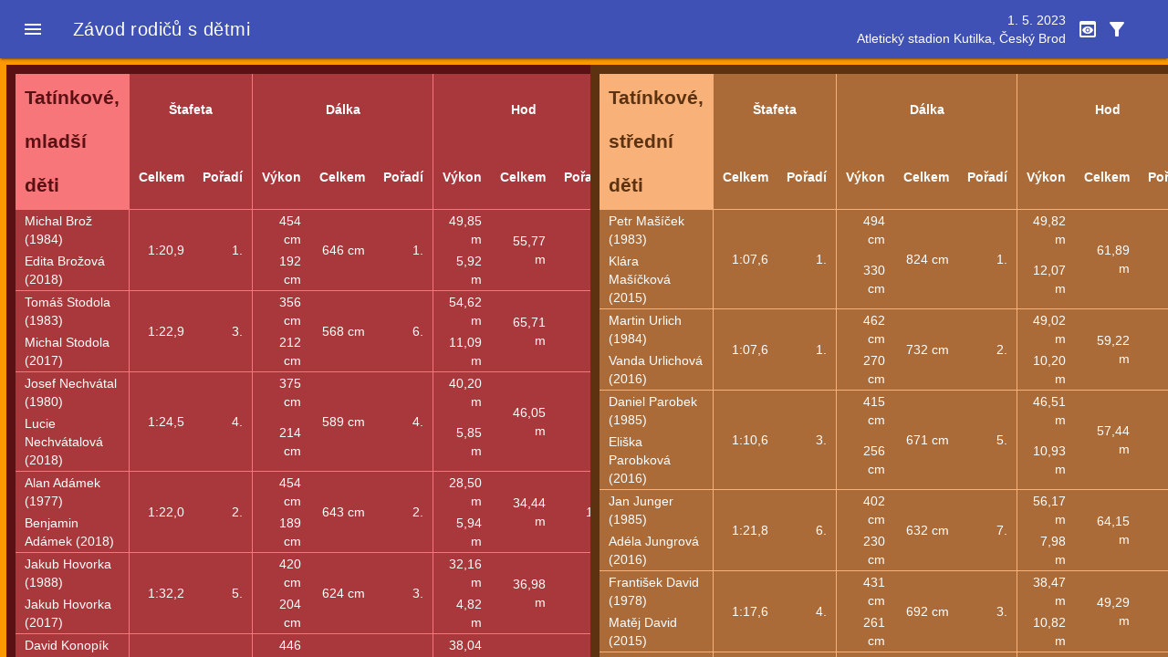

--- FILE ---
content_type: text/html;charset=UTF-8
request_url: https://atletika.vbrode.cz/index.xhtml;jsessionid=esMw0tRyTMiORnWDx6iVnGBQtO8y58u5cUp2cz-C.vm23760?competition=Rodice_s_detmi_2023&ticket=Tat%C3%ADnkov%C3%A9&filter=
body_size: 66343
content:
<?xml version="1.0" encoding="UTF-8"?>
<!DOCTYPE html>
<html xmlns="http://www.w3.org/1999/xhtml"><head id="j_idt9"><link type="text/css" rel="stylesheet" href="/jakarta.faces.resource/theme.css.xhtml;jsessionid=MRQeU5IvWzJqj3ljLkmnYTfw3aa_MCZoL_Zj7ovl.7dd1a9f4b115?ln=primefaces-saga&amp;v=14.0.0" /><link type="text/css" rel="stylesheet" href="/jakarta.faces.resource/primeicons/primeicons.css.xhtml;jsessionid=MRQeU5IvWzJqj3ljLkmnYTfw3aa_MCZoL_Zj7ovl.7dd1a9f4b115?ln=primefaces&amp;v=14.0.0" /><link rel="stylesheet" href="/jakarta.faces.resource/css/style.css.xhtml;jsessionid=MRQeU5IvWzJqj3ljLkmnYTfw3aa_MCZoL_Zj7ovl.7dd1a9f4b115" /><script src="/jakarta.faces.resource/faces.js.xhtml;jsessionid=MRQeU5IvWzJqj3ljLkmnYTfw3aa_MCZoL_Zj7ovl.7dd1a9f4b115?ln=jakarta.faces"></script><script src="/jakarta.faces.resource/jquery/jquery.js.xhtml;jsessionid=MRQeU5IvWzJqj3ljLkmnYTfw3aa_MCZoL_Zj7ovl.7dd1a9f4b115?ln=primefaces&amp;v=14.0.0"></script><script src="/jakarta.faces.resource/jquery/jquery-plugins.js.xhtml;jsessionid=MRQeU5IvWzJqj3ljLkmnYTfw3aa_MCZoL_Zj7ovl.7dd1a9f4b115?ln=primefaces&amp;v=14.0.0"></script><script src="/jakarta.faces.resource/core.js.xhtml;jsessionid=MRQeU5IvWzJqj3ljLkmnYTfw3aa_MCZoL_Zj7ovl.7dd1a9f4b115?ln=primefaces&amp;v=14.0.0"></script><script src="/jakarta.faces.resource/validation/validation.js.xhtml;jsessionid=MRQeU5IvWzJqj3ljLkmnYTfw3aa_MCZoL_Zj7ovl.7dd1a9f4b115?ln=primefaces&amp;v=14.0.0"></script><script src="/jakarta.faces.resource/locales/locale-en.js.xhtml;jsessionid=MRQeU5IvWzJqj3ljLkmnYTfw3aa_MCZoL_Zj7ovl.7dd1a9f4b115?ln=primefaces&amp;v=14.0.0"></script><script type="text/javascript">if(window.PrimeFaces){PrimeFaces.settings.locale='en_US';PrimeFaces.settings.viewId='/index.xhtml';PrimeFaces.settings.contextPath='';PrimeFaces.settings.cookiesSecure=false;PrimeFaces.settings.cookiesSameSite='Strict';PrimeFaces.settings.validateEmptyFields=true;PrimeFaces.settings.considerEmptyStringNull=false;}</script>
	<title>
		Závod rodičů s dětmi
	
	</title>

	<link rel="stylesheet" href="https://fonts.googleapis.com/icon?family=Material+Icons" />
	<link rel="stylesheet" href="https://code.getmdl.io/1.3.0/material.indigo-light_blue.min.css" />
	<script defer="defer" src="https://code.getmdl.io/1.3.0/material.min.js"></script>

	<!--&lt;h:outputStylesheet name="bootstrap/css/bootstrap.min.css"/&gt;--></head><body>
<form id="form" name="form" method="post" action="/index.xhtml;jsessionid=MRQeU5IvWzJqj3ljLkmnYTfw3aa_MCZoL_Zj7ovl.7dd1a9f4b115" enctype="application/x-www-form-urlencoded">
<input type="hidden" name="form" value="form" />

		<div class="mdl-layout mdl-js-layout mdl-layout--fixed-header">
				<header class="mdl-layout__header">
					<div class="mdl-layout__header-row">
						<!-- Title -->
						<span class="mdl-layout-title">
	<div id="form:j_idt18" class="breadcrumb">Závod rodičů s dětmi


	</div>
					</span>
						<!-- Add spacer, to align navigation to the right -->
						<div class="mdl-layout-spacer"></div>
						<div class="info">
							<div>1. 5. 2023
							</div>
							<div>Atletický stadion Kutilka, Český Brod</div>
						</div>
						<span>  </span>
						<span id="menu-preview" class="mdl-button mdl-js-button mdl-button--icon">
							<i class="material-icons">preview</i>
						</span>
						<span id="menu-filter" class="mdl-button mdl-js-button mdl-button--icon">
							<i class="material-icons">filter_alt</i>
						</span>
						<ul class="mdl-menu mdl-menu--bottom-right mdl-js-menu mdl-js-ripple-effect" for="menu-preview">
							<li class="mdl-menu__item">
	<span id="form:j_idt113" class="link"><a href="/presentation.xhtml;jsessionid=MRQeU5IvWzJqj3ljLkmnYTfw3aa_MCZoL_Zj7ovl.7dd1a9f4b115?competition=Rodice_s_detmi_2023&amp;ticket=Tat%C3%ADnkov%C3%A9&amp;columns=1&amp;filter=" title="">Prezentace - 1 sloupec</a>
	</span>
							</li>
							<li class="mdl-menu__item">
	<span id="form:j_idt139" class="link"><a href="/presentation.xhtml;jsessionid=MRQeU5IvWzJqj3ljLkmnYTfw3aa_MCZoL_Zj7ovl.7dd1a9f4b115?competition=Rodice_s_detmi_2023&amp;ticket=Tat%C3%ADnkov%C3%A9&amp;columns=2&amp;filter=" title="">Prezentace - 2 sloupce</a>
	</span>
							</li>
							<li class="mdl-menu__item">
	<span id="form:j_idt167" class="link"><a href="/presentation.xhtml;jsessionid=MRQeU5IvWzJqj3ljLkmnYTfw3aa_MCZoL_Zj7ovl.7dd1a9f4b115?competition=Rodice_s_detmi_2023&amp;ticket=Tat%C3%ADnkov%C3%A9&amp;columns=3&amp;filter=" title="">Prezentace - 3 sloupce</a>
	</span>
							</li>
							<li class="mdl-menu__item">
	<span id="form:j_idt192" class="link"><a href="/presentation.xhtml;jsessionid=MRQeU5IvWzJqj3ljLkmnYTfw3aa_MCZoL_Zj7ovl.7dd1a9f4b115?competition=Rodice_s_detmi_2023&amp;ticket=Tat%C3%ADnkov%C3%A9&amp;columns=4&amp;filter=" title="">Prezentace - 4 sloupce</a>
	</span>
							</li>
							<li class="mdl-menu__item">
	<span id="form:j_idt217" class="link"><a href="/presentation.xhtml;jsessionid=MRQeU5IvWzJqj3ljLkmnYTfw3aa_MCZoL_Zj7ovl.7dd1a9f4b115?competition=Rodice_s_detmi_2023&amp;ticket=Tat%C3%ADnkov%C3%A9&amp;columns=4&amp;zoom=100&amp;top5=0&amp;order=1_3_5_7_2_4_6_8_9_11_13_15_10_12_14_16&amp;filter=" title="">Prezentace - 4 sloupce, reorder</a>
	</span>
							</li>
							<li class="mdl-menu__item">
	<span id="form:j_idt242" class="link"><a href="/presentation.xhtml;jsessionid=MRQeU5IvWzJqj3ljLkmnYTfw3aa_MCZoL_Zj7ovl.7dd1a9f4b115?competition=Rodice_s_detmi_2023&amp;ticket=Tat%C3%ADnkov%C3%A9&amp;columns=4&amp;zoom=65&amp;filter=" title="">Prezentace - 4 sloupce, 65%</a>
	</span>
							</li>
							<li class="mdl-menu__item">
	<span id="form:j_idt268" class="link"><a href="/presentation.xhtml;jsessionid=MRQeU5IvWzJqj3ljLkmnYTfw3aa_MCZoL_Zj7ovl.7dd1a9f4b115?competition=Rodice_s_detmi_2023&amp;ticket=Tat%C3%ADnkov%C3%A9&amp;columns=4&amp;zoom=65&amp;top6=40&amp;filter=" title="">Prezentace - 4 sloupce, 65%, top6 -40px</a>
	</span>
							</li>
							<li class="mdl-menu__item">
	<span id="form:j_idt293" class="link"><a href="/presentation.xhtml;jsessionid=MRQeU5IvWzJqj3ljLkmnYTfw3aa_MCZoL_Zj7ovl.7dd1a9f4b115?competition=Rodice_s_detmi_2023&amp;ticket=Tat%C3%ADnkov%C3%A9&amp;columns=4&amp;zoom=60&amp;filter=" title="">Prezentace - 4 sloupce, 60%</a>
	</span>
							</li>
							<li class="mdl-menu__item">
	<span id="form:j_idt319" class="link"><a href="/presentation.xhtml;jsessionid=MRQeU5IvWzJqj3ljLkmnYTfw3aa_MCZoL_Zj7ovl.7dd1a9f4b115?competition=Rodice_s_detmi_2023&amp;ticket=Tat%C3%ADnkov%C3%A9&amp;columns=4&amp;zoom=50&amp;filter=" title="">Prezentace - 4 sloupce, 50%</a>
	</span>
							</li>
							<li class="mdl-menu__item">
	<span id="form:j_idt344" class="link"><a href="/presentation.xhtml;jsessionid=MRQeU5IvWzJqj3ljLkmnYTfw3aa_MCZoL_Zj7ovl.7dd1a9f4b115?competition=Rodice_s_detmi_2023&amp;ticket=Tat%C3%ADnkov%C3%A9&amp;columns=4&amp;zoom=45&amp;filter=" title="">Prezentace - 4 sloupce, 45%</a>
	</span>
							</li>
							<li class="mdl-menu__item">
	<span id="form:j_idt369" class="link"><a href="/presentation.xhtml;jsessionid=MRQeU5IvWzJqj3ljLkmnYTfw3aa_MCZoL_Zj7ovl.7dd1a9f4b115?competition=Rodice_s_detmi_2023&amp;ticket=Tat%C3%ADnkov%C3%A9&amp;columns=3&amp;top4=120&amp;top7=170&amp;filter=" title="">Prezentace - KPD (3 sloupce, posun)</a>
	</span>
							</li>
						</ul>
						<ul class="mdl-menu mdl-menu--bottom-right mdl-js-menu mdl-js-ripple-effect" for="menu-filter">
						</ul>
					</div>
				</header>
				<div class="mdl-layout__drawer">
					<span class="mdl-layout-title">Závody</span>
					<nav class="mdl-navigation">
	<span id="form:j_idt423:0:j_idt424" class="link"><a href="/index.xhtml;jsessionid=MRQeU5IvWzJqj3ljLkmnYTfw3aa_MCZoL_Zj7ovl.7dd1a9f4b115?competition=Pripravka_kpd2_2025&amp;filter=&amp;ticket=Tat%C3%ADnkov%C3%A9" class="mdl-navigation__link " title="25. 5. 2025">2. kolo KPD přípravek (2025)</a>
	</span>
	<span id="form:j_idt423:1:j_idt424" class="link"><a href="/index.xhtml;jsessionid=MRQeU5IvWzJqj3ljLkmnYTfw3aa_MCZoL_Zj7ovl.7dd1a9f4b115?competition=Rodice_s_detmi_2025&amp;filter=&amp;ticket=Tat%C3%ADnkov%C3%A9" class="mdl-navigation__link withTickets" title="1. 5. 2025">Závod rodičů s dětmi (2025)</a>
	</span><span class="ticketLinks"> \ 
	<span id="form:j_idt423:1:j_idt450:0:j_idt451" class="link"><a href="/index.xhtml;jsessionid=MRQeU5IvWzJqj3ljLkmnYTfw3aa_MCZoL_Zj7ovl.7dd1a9f4b115?competition=Rodice_s_detmi_2025&amp;ticket=Maminky&amp;filter=" class="ticketLink" title="">Maminky</a>
	</span> \ 
	<span id="form:j_idt423:1:j_idt450:1:j_idt451" class="link"><a href="/index.xhtml;jsessionid=MRQeU5IvWzJqj3ljLkmnYTfw3aa_MCZoL_Zj7ovl.7dd1a9f4b115?competition=Rodice_s_detmi_2025&amp;ticket=Tat%C3%ADnkov%C3%A9&amp;filter=" class="ticketLink" title="">Tatínkové</a>
	</span> \ </span>
	<span id="form:j_idt423:2:j_idt424" class="link"><a href="/index.xhtml;jsessionid=MRQeU5IvWzJqj3ljLkmnYTfw3aa_MCZoL_Zj7ovl.7dd1a9f4b115?competition=Oddilovy_zavod_2025_03_28&amp;filter=&amp;ticket=Tat%C3%ADnkov%C3%A9" class="mdl-navigation__link withTickets" title="28. 3. 2025">Oddílový závod (2025)</a>
	</span><span class="ticketLinks"> \ 
	<span id="form:j_idt423:2:j_idt450:0:j_idt451" class="link"><a href="/index.xhtml;jsessionid=MRQeU5IvWzJqj3ljLkmnYTfw3aa_MCZoL_Zj7ovl.7dd1a9f4b115?competition=Oddilovy_zavod_2025_03_28&amp;ticket=pripravka&amp;filter=" class="ticketLink" title="">pripravka</a>
	</span> \ 
	<span id="form:j_idt423:2:j_idt450:1:j_idt451" class="link"><a href="/index.xhtml;jsessionid=MRQeU5IvWzJqj3ljLkmnYTfw3aa_MCZoL_Zj7ovl.7dd1a9f4b115?competition=Oddilovy_zavod_2025_03_28&amp;ticket=pro+radost&amp;filter=" class="ticketLink" title="">pro radost</a>
	</span> \ </span>
	<span id="form:j_idt423:3:j_idt424" class="link"><a href="/index.xhtml;jsessionid=MRQeU5IvWzJqj3ljLkmnYTfw3aa_MCZoL_Zj7ovl.7dd1a9f4b115?competition=Vanocni_online_zavod_2024&amp;filter=&amp;ticket=Tat%C3%ADnkov%C3%A9" class="mdl-navigation__link " title="23. 12. 2024">Vánoční online běh (2024)</a>
	</span>
	<span id="form:j_idt423:4:j_idt424" class="link"><a href="/index.xhtml;jsessionid=MRQeU5IvWzJqj3ljLkmnYTfw3aa_MCZoL_Zj7ovl.7dd1a9f4b115?competition=Pripravka_trojboj_a_stafeta_2024_11_17&amp;filter=&amp;ticket=Tat%C3%ADnkov%C3%A9" class="mdl-navigation__link withTickets" title="17. 11. 2024">Atletický trojboj (2024)</a>
	</span><span class="ticketLinks"> \ 
	<span id="form:j_idt423:4:j_idt450:0:j_idt451" class="link"><a href="/index.xhtml;jsessionid=MRQeU5IvWzJqj3ljLkmnYTfw3aa_MCZoL_Zj7ovl.7dd1a9f4b115?competition=Pripravka_trojboj_a_stafeta_2024_11_17&amp;ticket=mlad%C5%A1%C3%AD&amp;filter=" class="ticketLink" title="">mladší</a>
	</span> \ 
	<span id="form:j_idt423:4:j_idt450:1:j_idt451" class="link"><a href="/index.xhtml;jsessionid=MRQeU5IvWzJqj3ljLkmnYTfw3aa_MCZoL_Zj7ovl.7dd1a9f4b115?competition=Pripravka_trojboj_a_stafeta_2024_11_17&amp;ticket=star%C5%A1%C3%AD&amp;filter=" class="ticketLink" title="">starší</a>
	</span> \ 
	<span id="form:j_idt423:4:j_idt450:2:j_idt451" class="link"><a href="/index.xhtml;jsessionid=MRQeU5IvWzJqj3ljLkmnYTfw3aa_MCZoL_Zj7ovl.7dd1a9f4b115?competition=Pripravka_trojboj_a_stafeta_2024_11_17&amp;ticket=mini&amp;filter=" class="ticketLink" title="">mini</a>
	</span> \ </span>
	<span id="form:j_idt423:5:j_idt424" class="link"><a href="/index.xhtml;jsessionid=MRQeU5IvWzJqj3ljLkmnYTfw3aa_MCZoL_Zj7ovl.7dd1a9f4b115?competition=Pripravka_kpd4_2024&amp;filter=&amp;ticket=Tat%C3%ADnkov%C3%A9" class="mdl-navigation__link " title="8. 9. 2024">4. kolo KPD přípravek (2024)</a>
	</span>
	<span id="form:j_idt423:6:j_idt424" class="link"><a href="/index.xhtml;jsessionid=MRQeU5IvWzJqj3ljLkmnYTfw3aa_MCZoL_Zj7ovl.7dd1a9f4b115?competition=Pripravka_kpd1_2024&amp;filter=&amp;ticket=Tat%C3%ADnkov%C3%A9" class="mdl-navigation__link " title="12. 5. 2024">1. kolo KPD přípravek (2024)</a>
	</span>
	<span id="form:j_idt423:7:j_idt424" class="link"><a href="/index.xhtml;jsessionid=MRQeU5IvWzJqj3ljLkmnYTfw3aa_MCZoL_Zj7ovl.7dd1a9f4b115?competition=Rodice_s_detmi_2024&amp;filter=&amp;ticket=Tat%C3%ADnkov%C3%A9" class="mdl-navigation__link withTickets" title="1. 5. 2024">Závod rodičů s dětmi (2024)</a>
	</span><span class="ticketLinks"> \ 
	<span id="form:j_idt423:7:j_idt450:0:j_idt451" class="link"><a href="/index.xhtml;jsessionid=MRQeU5IvWzJqj3ljLkmnYTfw3aa_MCZoL_Zj7ovl.7dd1a9f4b115?competition=Rodice_s_detmi_2024&amp;ticket=Maminky&amp;filter=" class="ticketLink" title="">Maminky</a>
	</span> \ 
	<span id="form:j_idt423:7:j_idt450:1:j_idt451" class="link"><a href="/index.xhtml;jsessionid=MRQeU5IvWzJqj3ljLkmnYTfw3aa_MCZoL_Zj7ovl.7dd1a9f4b115?competition=Rodice_s_detmi_2024&amp;ticket=Tat%C3%ADnkov%C3%A9&amp;filter=" class="ticketLink" title="">Tatínkové</a>
	</span> \ </span>
	<span id="form:j_idt423:8:j_idt424" class="link"><a href="/index.xhtml;jsessionid=MRQeU5IvWzJqj3ljLkmnYTfw3aa_MCZoL_Zj7ovl.7dd1a9f4b115?competition=Pripravka_trojboj_a_beh_2024_04_14&amp;filter=&amp;ticket=Tat%C3%ADnkov%C3%A9" class="mdl-navigation__link " title="14. 4. 2024">Atletický trojboj a 400/800 m (2024)</a>
	</span>
	<span id="form:j_idt423:9:j_idt424" class="link"><a href="/index.xhtml;jsessionid=MRQeU5IvWzJqj3ljLkmnYTfw3aa_MCZoL_Zj7ovl.7dd1a9f4b115?competition=Oddilovy_zavod_2024_03_23&amp;filter=&amp;ticket=Tat%C3%ADnkov%C3%A9" class="mdl-navigation__link withTickets" title="23. 3. 2024">Oddílový závod (2024)</a>
	</span><span class="ticketLinks"> \ 
	<span id="form:j_idt423:9:j_idt450:0:j_idt451" class="link"><a href="/index.xhtml;jsessionid=MRQeU5IvWzJqj3ljLkmnYTfw3aa_MCZoL_Zj7ovl.7dd1a9f4b115?competition=Oddilovy_zavod_2024_03_23&amp;ticket=ml.+%C5%BEactvo&amp;filter=" class="ticketLink" title="">ml. žactvo</a>
	</span> \ 
	<span id="form:j_idt423:9:j_idt450:1:j_idt451" class="link"><a href="/index.xhtml;jsessionid=MRQeU5IvWzJqj3ljLkmnYTfw3aa_MCZoL_Zj7ovl.7dd1a9f4b115?competition=Oddilovy_zavod_2024_03_23&amp;ticket=pripravka&amp;filter=" class="ticketLink" title="">pripravka</a>
	</span> \ 
	<span id="form:j_idt423:9:j_idt450:2:j_idt451" class="link"><a href="/index.xhtml;jsessionid=MRQeU5IvWzJqj3ljLkmnYTfw3aa_MCZoL_Zj7ovl.7dd1a9f4b115?competition=Oddilovy_zavod_2024_03_23&amp;ticket=pro+radost&amp;filter=" class="ticketLink" title="">pro radost</a>
	</span> \ </span>
	<span id="form:j_idt423:10:j_idt424" class="link"><a href="/index.xhtml;jsessionid=MRQeU5IvWzJqj3ljLkmnYTfw3aa_MCZoL_Zj7ovl.7dd1a9f4b115?competition=Vanocni_online_zavod_2023&amp;filter=&amp;ticket=Tat%C3%ADnkov%C3%A9" class="mdl-navigation__link " title="23. 12. 2023">Vánoční online běh (2023)</a>
	</span>
	<span id="form:j_idt423:11:j_idt424" class="link"><a href="/index.xhtml;jsessionid=MRQeU5IvWzJqj3ljLkmnYTfw3aa_MCZoL_Zj7ovl.7dd1a9f4b115?competition=Pripravka_trojboj_a_stafeta_2023_11_17&amp;filter=&amp;ticket=Tat%C3%ADnkov%C3%A9" class="mdl-navigation__link withTickets" title="17. 11. 2023">Atletický trojboj (2023)</a>
	</span><span class="ticketLinks"> \ 
	<span id="form:j_idt423:11:j_idt450:0:j_idt451" class="link"><a href="/index.xhtml;jsessionid=MRQeU5IvWzJqj3ljLkmnYTfw3aa_MCZoL_Zj7ovl.7dd1a9f4b115?competition=Pripravka_trojboj_a_stafeta_2023_11_17&amp;ticket=mlad%C5%A1%C3%AD&amp;filter=" class="ticketLink" title="">mladší</a>
	</span> \ 
	<span id="form:j_idt423:11:j_idt450:1:j_idt451" class="link"><a href="/index.xhtml;jsessionid=MRQeU5IvWzJqj3ljLkmnYTfw3aa_MCZoL_Zj7ovl.7dd1a9f4b115?competition=Pripravka_trojboj_a_stafeta_2023_11_17&amp;ticket=star%C5%A1%C3%AD&amp;filter=" class="ticketLink" title="">starší</a>
	</span> \ 
	<span id="form:j_idt423:11:j_idt450:2:j_idt451" class="link"><a href="/index.xhtml;jsessionid=MRQeU5IvWzJqj3ljLkmnYTfw3aa_MCZoL_Zj7ovl.7dd1a9f4b115?competition=Pripravka_trojboj_a_stafeta_2023_11_17&amp;ticket=mini&amp;filter=" class="ticketLink" title="">mini</a>
	</span> \ </span>
	<span id="form:j_idt423:12:j_idt424" class="link"><a href="/index.xhtml;jsessionid=MRQeU5IvWzJqj3ljLkmnYTfw3aa_MCZoL_Zj7ovl.7dd1a9f4b115?competition=Pripravka_kpd1_2023&amp;filter=&amp;ticket=Tat%C3%ADnkov%C3%A9" class="mdl-navigation__link " title="14. 5. 2023">1. kolo KPD přípravek (2023)</a>
	</span>
	<span id="form:j_idt423:13:j_idt424" class="link"><a href="/index.xhtml;jsessionid=MRQeU5IvWzJqj3ljLkmnYTfw3aa_MCZoL_Zj7ovl.7dd1a9f4b115?competition=Rodice_s_detmi_2023&amp;filter=&amp;ticket=Tat%C3%ADnkov%C3%A9" class="mdl-navigation__link withTickets" title="1. 5. 2023">Závod rodičů s dětmi (2023)</a>
	</span><span class="ticketLinks"> \ 
	<span id="form:j_idt423:13:j_idt450:0:j_idt451" class="link"><a href="/index.xhtml;jsessionid=MRQeU5IvWzJqj3ljLkmnYTfw3aa_MCZoL_Zj7ovl.7dd1a9f4b115?competition=Rodice_s_detmi_2023&amp;ticket=Maminky&amp;filter=" class="ticketLink" title="">Maminky</a>
	</span> \ 
	<span id="form:j_idt423:13:j_idt450:1:j_idt451" class="link"><a href="/index.xhtml;jsessionid=MRQeU5IvWzJqj3ljLkmnYTfw3aa_MCZoL_Zj7ovl.7dd1a9f4b115?competition=Rodice_s_detmi_2023&amp;ticket=Tat%C3%ADnkov%C3%A9&amp;filter=" class="ticketLink" title="">Tatínkové</a>
	</span> \ </span>
	<span id="form:j_idt423:14:j_idt424" class="link"><a href="/index.xhtml;jsessionid=MRQeU5IvWzJqj3ljLkmnYTfw3aa_MCZoL_Zj7ovl.7dd1a9f4b115?competition=Pripravka_oddilovy_trojboj_2023_04_16&amp;filter=&amp;ticket=Tat%C3%ADnkov%C3%A9" class="mdl-navigation__link " title="16. 4. 2023">Oddílový trojboj přípravek (2023)</a>
	</span>
	<span id="form:j_idt423:15:j_idt424" class="link"><a href="/index.xhtml;jsessionid=MRQeU5IvWzJqj3ljLkmnYTfw3aa_MCZoL_Zj7ovl.7dd1a9f4b115?competition=Pripravka_trojboj_a_stafeta_2022_11_17&amp;filter=&amp;ticket=Tat%C3%ADnkov%C3%A9" class="mdl-navigation__link withTickets" title="17. 11. 2022">Atletický trojboj (2022)</a>
	</span><span class="ticketLinks"> \ 
	<span id="form:j_idt423:15:j_idt450:0:j_idt451" class="link"><a href="/index.xhtml;jsessionid=MRQeU5IvWzJqj3ljLkmnYTfw3aa_MCZoL_Zj7ovl.7dd1a9f4b115?competition=Pripravka_trojboj_a_stafeta_2022_11_17&amp;ticket=mlad%C5%A1%C3%AD&amp;filter=" class="ticketLink" title="">mladší</a>
	</span> \ 
	<span id="form:j_idt423:15:j_idt450:1:j_idt451" class="link"><a href="/index.xhtml;jsessionid=MRQeU5IvWzJqj3ljLkmnYTfw3aa_MCZoL_Zj7ovl.7dd1a9f4b115?competition=Pripravka_trojboj_a_stafeta_2022_11_17&amp;ticket=star%C5%A1%C3%AD&amp;filter=" class="ticketLink" title="">starší</a>
	</span> \ </span>
	<span id="form:j_idt423:16:j_idt424" class="link"><a href="/index.xhtml;jsessionid=MRQeU5IvWzJqj3ljLkmnYTfw3aa_MCZoL_Zj7ovl.7dd1a9f4b115?competition=Pripravka_kpd4_2022&amp;filter=&amp;ticket=Tat%C3%ADnkov%C3%A9" class="mdl-navigation__link " title="10. 9. 2022">4. kolo KPD přípravek (2022)</a>
	</span>
	<span id="form:j_idt423:17:j_idt424" class="link"><a href="/index.xhtml;jsessionid=MRQeU5IvWzJqj3ljLkmnYTfw3aa_MCZoL_Zj7ovl.7dd1a9f4b115?competition=Rodice_s_detmi_2022&amp;filter=&amp;ticket=Tat%C3%ADnkov%C3%A9" class="mdl-navigation__link withTickets" title="1. 5. 2022">Závod rodičů s dětmi (2022)</a>
	</span><span class="ticketLinks"> \ 
	<span id="form:j_idt423:17:j_idt450:0:j_idt451" class="link"><a href="/index.xhtml;jsessionid=MRQeU5IvWzJqj3ljLkmnYTfw3aa_MCZoL_Zj7ovl.7dd1a9f4b115?competition=Rodice_s_detmi_2022&amp;ticket=Maminky&amp;filter=" class="ticketLink" title="">Maminky</a>
	</span> \ 
	<span id="form:j_idt423:17:j_idt450:1:j_idt451" class="link"><a href="/index.xhtml;jsessionid=MRQeU5IvWzJqj3ljLkmnYTfw3aa_MCZoL_Zj7ovl.7dd1a9f4b115?competition=Rodice_s_detmi_2022&amp;ticket=Tat%C3%ADnkov%C3%A9&amp;filter=" class="ticketLink" title="">Tatínkové</a>
	</span> \ </span>
	<span id="form:j_idt423:18:j_idt424" class="link"><a href="/index.xhtml;jsessionid=MRQeU5IvWzJqj3ljLkmnYTfw3aa_MCZoL_Zj7ovl.7dd1a9f4b115?competition=Pripravka_trojboj_a_beh_2022_04_03&amp;filter=&amp;ticket=Tat%C3%ADnkov%C3%A9" class="mdl-navigation__link withTickets" title="3. 4. 2022">Atletický trojboj a 400/800 m (2022)</a>
	</span><span class="ticketLinks"> \ 
	<span id="form:j_idt423:18:j_idt450:0:j_idt451" class="link"><a href="/index.xhtml;jsessionid=MRQeU5IvWzJqj3ljLkmnYTfw3aa_MCZoL_Zj7ovl.7dd1a9f4b115?competition=Pripravka_trojboj_a_beh_2022_04_03&amp;ticket=mlad%C5%A1%C3%AD&amp;filter=" class="ticketLink" title="">mladší</a>
	</span> \ 
	<span id="form:j_idt423:18:j_idt450:1:j_idt451" class="link"><a href="/index.xhtml;jsessionid=MRQeU5IvWzJqj3ljLkmnYTfw3aa_MCZoL_Zj7ovl.7dd1a9f4b115?competition=Pripravka_trojboj_a_beh_2022_04_03&amp;ticket=star%C5%A1%C3%AD&amp;filter=" class="ticketLink" title="">starší</a>
	</span> \ </span>
	<span id="form:j_idt423:19:j_idt424" class="link"><a href="/index.xhtml;jsessionid=MRQeU5IvWzJqj3ljLkmnYTfw3aa_MCZoL_Zj7ovl.7dd1a9f4b115?competition=Vanocni_online_zavod_2021&amp;filter=&amp;ticket=Tat%C3%ADnkov%C3%A9" class="mdl-navigation__link " title="23. 12. 2021">Vánoční online běh (2021)</a>
	</span>
	<span id="form:j_idt423:20:j_idt424" class="link"><a href="/index.xhtml;jsessionid=MRQeU5IvWzJqj3ljLkmnYTfw3aa_MCZoL_Zj7ovl.7dd1a9f4b115?competition=Pripravka_trojboj_2021_11_17&amp;filter=&amp;ticket=Tat%C3%ADnkov%C3%A9" class="mdl-navigation__link withTickets" title="17. 11. 2021">Atletický trojboj (2021)</a>
	</span><span class="ticketLinks"> \ 
	<span id="form:j_idt423:20:j_idt450:0:j_idt451" class="link"><a href="/index.xhtml;jsessionid=MRQeU5IvWzJqj3ljLkmnYTfw3aa_MCZoL_Zj7ovl.7dd1a9f4b115?competition=Pripravka_trojboj_2021_11_17&amp;ticket=mlad%C5%A1%C3%AD&amp;filter=" class="ticketLink" title="">mladší</a>
	</span> \ 
	<span id="form:j_idt423:20:j_idt450:1:j_idt451" class="link"><a href="/index.xhtml;jsessionid=MRQeU5IvWzJqj3ljLkmnYTfw3aa_MCZoL_Zj7ovl.7dd1a9f4b115?competition=Pripravka_trojboj_2021_11_17&amp;ticket=star%C5%A1%C3%AD&amp;filter=" class="ticketLink" title="">starší</a>
	</span> \ </span>
	<span id="form:j_idt423:21:j_idt424" class="link"><a href="/index.xhtml;jsessionid=MRQeU5IvWzJqj3ljLkmnYTfw3aa_MCZoL_Zj7ovl.7dd1a9f4b115?competition=Rodice_s_detmi_2021&amp;filter=&amp;ticket=Tat%C3%ADnkov%C3%A9" class="mdl-navigation__link withTickets" title="27. 6. 2021">Závod rodičů s dětmi (2021)</a>
	</span><span class="ticketLinks"> \ 
	<span id="form:j_idt423:21:j_idt450:0:j_idt451" class="link"><a href="/index.xhtml;jsessionid=MRQeU5IvWzJqj3ljLkmnYTfw3aa_MCZoL_Zj7ovl.7dd1a9f4b115?competition=Rodice_s_detmi_2021&amp;ticket=Maminky&amp;filter=" class="ticketLink" title="">Maminky</a>
	</span> \ 
	<span id="form:j_idt423:21:j_idt450:1:j_idt451" class="link"><a href="/index.xhtml;jsessionid=MRQeU5IvWzJqj3ljLkmnYTfw3aa_MCZoL_Zj7ovl.7dd1a9f4b115?competition=Rodice_s_detmi_2021&amp;ticket=Tat%C3%ADnkov%C3%A9&amp;filter=" class="ticketLink" title="">Tatínkové</a>
	</span> \ </span>
	<span id="form:j_idt423:22:j_idt424" class="link"><a href="/index.xhtml;jsessionid=MRQeU5IvWzJqj3ljLkmnYTfw3aa_MCZoL_Zj7ovl.7dd1a9f4b115?competition=Pripravka_kpd2_2021&amp;filter=&amp;ticket=Tat%C3%ADnkov%C3%A9" class="mdl-navigation__link " title="20. 6. 2021">2. kolo KPD přípravek (2021)</a>
	</span>
	<span id="form:j_idt423:23:j_idt424" class="link"><a href="/index.xhtml;jsessionid=MRQeU5IvWzJqj3ljLkmnYTfw3aa_MCZoL_Zj7ovl.7dd1a9f4b115?competition=Rodice_s_detmi_2020&amp;filter=&amp;ticket=Tat%C3%ADnkov%C3%A9" class="mdl-navigation__link withTickets" title="10. 10. 2020">Závod rodičů s dětmi (2020)</a>
	</span><span class="ticketLinks"> \ 
	<span id="form:j_idt423:23:j_idt450:0:j_idt451" class="link"><a href="/index.xhtml;jsessionid=MRQeU5IvWzJqj3ljLkmnYTfw3aa_MCZoL_Zj7ovl.7dd1a9f4b115?competition=Rodice_s_detmi_2020&amp;ticket=Maminky&amp;filter=" class="ticketLink" title="">Maminky</a>
	</span> \ 
	<span id="form:j_idt423:23:j_idt450:1:j_idt451" class="link"><a href="/index.xhtml;jsessionid=MRQeU5IvWzJqj3ljLkmnYTfw3aa_MCZoL_Zj7ovl.7dd1a9f4b115?competition=Rodice_s_detmi_2020&amp;ticket=Tat%C3%ADnkov%C3%A9&amp;filter=" class="ticketLink" title="">Tatínkové</a>
	</span> \ </span>
	<span id="form:j_idt423:24:j_idt424" class="link"><a href="/index.xhtml;jsessionid=MRQeU5IvWzJqj3ljLkmnYTfw3aa_MCZoL_Zj7ovl.7dd1a9f4b115?competition=Pripravka_kpd1_2020&amp;filter=&amp;ticket=Tat%C3%ADnkov%C3%A9" class="mdl-navigation__link " title="19. 6. 2020">1. kolo KPD přípravek (2020)</a>
	</span>
	<span id="form:j_idt423:25:j_idt424" class="link"><a href="/index.xhtml;jsessionid=MRQeU5IvWzJqj3ljLkmnYTfw3aa_MCZoL_Zj7ovl.7dd1a9f4b115?competition=Pripravka_ctyrboj_2019_11_17&amp;filter=&amp;ticket=Tat%C3%ADnkov%C3%A9" class="mdl-navigation__link withTickets" title="17. 11. 2019">Atletický troj/čtyřboj (2019)</a>
	</span><span class="ticketLinks"> \ 
	<span id="form:j_idt423:25:j_idt450:0:j_idt451" class="link"><a href="/index.xhtml;jsessionid=MRQeU5IvWzJqj3ljLkmnYTfw3aa_MCZoL_Zj7ovl.7dd1a9f4b115?competition=Pripravka_ctyrboj_2019_11_17&amp;ticket=mlad%C5%A1%C3%AD&amp;filter=" class="ticketLink" title="">mladší</a>
	</span> \ 
	<span id="form:j_idt423:25:j_idt450:1:j_idt451" class="link"><a href="/index.xhtml;jsessionid=MRQeU5IvWzJqj3ljLkmnYTfw3aa_MCZoL_Zj7ovl.7dd1a9f4b115?competition=Pripravka_ctyrboj_2019_11_17&amp;ticket=star%C5%A1%C3%AD&amp;filter=" class="ticketLink" title="">starší</a>
	</span> \ </span>
	<span id="form:j_idt423:26:j_idt424" class="link"><a href="/index.xhtml;jsessionid=MRQeU5IvWzJqj3ljLkmnYTfw3aa_MCZoL_Zj7ovl.7dd1a9f4b115?competition=Rodice_s_detmi_2019&amp;filter=&amp;ticket=Tat%C3%ADnkov%C3%A9" class="mdl-navigation__link " title="5. 10. 2019">Závod rodičů s dětmi (2019)</a>
	</span>
	<span id="form:j_idt423:27:j_idt424" class="link"><a href="/index.xhtml;jsessionid=MRQeU5IvWzJqj3ljLkmnYTfw3aa_MCZoL_Zj7ovl.7dd1a9f4b115?competition=Pentathlon_Brody_2019&amp;filter=&amp;ticket=Tat%C3%ADnkov%C3%A9" class="mdl-navigation__link " title="12. 9. 2019">Pentathlon (Brody sportují) (2019)</a>
	</span>
	<span id="form:j_idt423:28:j_idt424" class="link"><a href="/index.xhtml;jsessionid=MRQeU5IvWzJqj3ljLkmnYTfw3aa_MCZoL_Zj7ovl.7dd1a9f4b115?competition=Pripravka_ctyrboj_2018_11_18&amp;filter=&amp;ticket=Tat%C3%ADnkov%C3%A9" class="mdl-navigation__link withTickets" title="18. 11. 2018">Atletický čtyřboj (2018)</a>
	</span><span class="ticketLinks"> \ 
	<span id="form:j_idt423:28:j_idt450:0:j_idt451" class="link"><a href="/index.xhtml;jsessionid=MRQeU5IvWzJqj3ljLkmnYTfw3aa_MCZoL_Zj7ovl.7dd1a9f4b115?competition=Pripravka_ctyrboj_2018_11_18&amp;ticket=mlad%C5%A1%C3%AD&amp;filter=" class="ticketLink" title="">mladší</a>
	</span> \ 
	<span id="form:j_idt423:28:j_idt450:1:j_idt451" class="link"><a href="/index.xhtml;jsessionid=MRQeU5IvWzJqj3ljLkmnYTfw3aa_MCZoL_Zj7ovl.7dd1a9f4b115?competition=Pripravka_ctyrboj_2018_11_18&amp;ticket=star%C5%A1%C3%AD&amp;filter=" class="ticketLink" title="">starší</a>
	</span> \ </span>
	<span id="form:j_idt423:29:j_idt424" class="link"><a href="/index.xhtml;jsessionid=MRQeU5IvWzJqj3ljLkmnYTfw3aa_MCZoL_Zj7ovl.7dd1a9f4b115?competition=Rodice_s_detmi_2018&amp;filter=&amp;ticket=Tat%C3%ADnkov%C3%A9" class="mdl-navigation__link " title="1. 5. 2018">Závod rodičů s dětmi (2018)</a>
	</span>
	<span id="form:j_idt423:30:j_idt424" class="link"><a href="/index.xhtml;jsessionid=MRQeU5IvWzJqj3ljLkmnYTfw3aa_MCZoL_Zj7ovl.7dd1a9f4b115?competition=Pripravka_ctyrboj_2017_11_17&amp;filter=&amp;ticket=Tat%C3%ADnkov%C3%A9" class="mdl-navigation__link " title="17. 11. 2017">Atletický čtyřboj (2017)</a>
	</span>
	<span id="form:j_idt423:31:j_idt424" class="link"><a href="/index.xhtml;jsessionid=MRQeU5IvWzJqj3ljLkmnYTfw3aa_MCZoL_Zj7ovl.7dd1a9f4b115?competition=Pripravka_2017_05_28&amp;filter=&amp;ticket=Tat%C3%ADnkov%C3%A9" class="mdl-navigation__link " title="28. 5. 2017">Závod atletických přípravek (2017)</a>
	</span>
	<span id="form:j_idt423:32:j_idt424" class="link"><a href="/index.xhtml;jsessionid=MRQeU5IvWzJqj3ljLkmnYTfw3aa_MCZoL_Zj7ovl.7dd1a9f4b115?competition=Rodice_s_detmi_2017&amp;filter=&amp;ticket=Tat%C3%ADnkov%C3%A9" class="mdl-navigation__link " title="1. 5. 2017">Závod rodičů s dětmi (2017)</a>
	</span>
					</nav>
				</div>
			<main class="mdl-layout__content" id="layoutContent">
				<div class="page-content">
	<div class="preview-page"><span id="form:categoryTables">
			<div class="root"><div style="clear: both"></div>
					<div class="outerBox outerBox_2 ">
							<div>
	<!-- Dependencies - javascripts and css -->
	<!--&lt;h:outputStylesheet name=""/&gt;-->
	<!-- //Dependencies - javascripts and css -->

	<div id="form:j_idt485:0:j_idt491" class="category-box">

		<table class="category category-0">
			<thead>
			<tr>
				<th class="title" rowspan="2">
					<h2>
	<span id="form:j_idt485:0:j_idt491:j_idt495" class="link"><a href="/competitionCategory.xhtml;jsessionid=MRQeU5IvWzJqj3ljLkmnYTfw3aa_MCZoL_Zj7ovl.7dd1a9f4b115?competition=Rodice_s_detmi_2023&amp;category=Tat%C3%ADnkov%C3%A9%2C+mlad%C5%A1%C3%AD+d%C4%9Bti&amp;ticket=Tat%C3%ADnkov%C3%A9&amp;filter=" title="">Tatínkové, mladší děti</a>
	</span>
					</h2>
				</th>

					<th class="discipline-name discipline-0 left-border" colspan="2">Štafeta
					</th>

					<th class="discipline-name discipline-1 left-border" colspan="3">Dálka
					</th>

					<th class="discipline-name discipline-2 left-border" colspan="3">Hod
					</th>
					<th class="sum left-border" rowspan="2">Součet<br />celkem</th>
					<th class="order" rowspan="2">Celkové<br />pořadí</th>
			</tr>
			<tr>
						<th class="discipline-0 left-border">Celkem</th>
						<th class="discipline-0 ">Pořadí</th>
						<th class="discipline-1 left-border">Výkon</th>
						<th class="discipline-1 ">Celkem</th>
						<th class="discipline-1 ">Pořadí</th>
						<th class="discipline-2 left-border">Výkon</th>
						<th class="discipline-2 ">Celkem</th>
						<th class="discipline-2 ">Pořadí</th>
			</tr>
			</thead>
			<tbody>
					<tr class="member-row first">
						<td class="name">
							Michal Brož (1984)
						</td>
									<td class="discipline-0 left-border" rowspan="2">1:20,9</td>
									<td class="discipline-0 " rowspan="2">1.</td>
								<td class="discipline-1 left-border">454 cm</td>
									<td class="discipline-1 " rowspan="2">646 cm</td>
									<td class="discipline-1 " rowspan="2">1.</td>
								<td class="discipline-2 left-border">49,85 m</td>
									<td class="discipline-2 " rowspan="2">55,77 m</td>
									<td class="discipline-2 " rowspan="2">2.</td>

						<!-- Sum and order -->
							<td class="sum left-border" rowspan="2">4</td>
							<td class="order" rowspan="2">1.</td>
					</tr>
					<tr class="member-row ">
						<td class="name">
							Edita Brožová (2018)
						</td>
								<td class="discipline-1 left-border">192 cm</td>
								<td class="discipline-2 left-border">5,92 m</td>

						<!-- Sum and order -->
					</tr>
					<tr class="member-row first">
						<td class="name">
							Tomáš Stodola (1983)
						</td>
									<td class="discipline-0 left-border" rowspan="2">1:22,9</td>
									<td class="discipline-0 " rowspan="2">3.</td>
								<td class="discipline-1 left-border">356 cm</td>
									<td class="discipline-1 " rowspan="2">568 cm</td>
									<td class="discipline-1 " rowspan="2">6.</td>
								<td class="discipline-2 left-border">54,62 m</td>
									<td class="discipline-2 " rowspan="2">65,71 m</td>
									<td class="discipline-2 " rowspan="2">1.</td>

						<!-- Sum and order -->
							<td class="sum left-border" rowspan="2">10</td>
							<td class="order" rowspan="2">2.</td>
					</tr>
					<tr class="member-row ">
						<td class="name">
							Michal Stodola (2017)
						</td>
								<td class="discipline-1 left-border">212 cm</td>
								<td class="discipline-2 left-border">11,09 m</td>

						<!-- Sum and order -->
					</tr>
					<tr class="member-row first">
						<td class="name">
							Josef Nechvátal (1980)
						</td>
									<td class="discipline-0 left-border" rowspan="2">1:24,5</td>
									<td class="discipline-0 " rowspan="2">4.</td>
								<td class="discipline-1 left-border">375 cm</td>
									<td class="discipline-1 " rowspan="2">589 cm</td>
									<td class="discipline-1 " rowspan="2">4.</td>
								<td class="discipline-2 left-border">40,20 m</td>
									<td class="discipline-2 " rowspan="2">46,05 m</td>
									<td class="discipline-2 " rowspan="2">5.</td>

						<!-- Sum and order -->
							<td class="sum left-border" rowspan="2">13</td>
							<td class="order" rowspan="2">3.</td>
					</tr>
					<tr class="member-row ">
						<td class="name">
							Lucie Nechvátalová (2018)
						</td>
								<td class="discipline-1 left-border">214 cm</td>
								<td class="discipline-2 left-border">5,85 m</td>

						<!-- Sum and order -->
					</tr>
					<tr class="member-row first">
						<td class="name">
							Alan Adámek (1977)
						</td>
									<td class="discipline-0 left-border" rowspan="2">1:22,0</td>
									<td class="discipline-0 " rowspan="2">2.</td>
								<td class="discipline-1 left-border">454 cm</td>
									<td class="discipline-1 " rowspan="2">643 cm</td>
									<td class="discipline-1 " rowspan="2">2.</td>
								<td class="discipline-2 left-border">28,50 m</td>
									<td class="discipline-2 " rowspan="2">34,44 m</td>
									<td class="discipline-2 " rowspan="2">11.</td>

						<!-- Sum and order -->
							<td class="sum left-border" rowspan="2">15</td>
							<td class="order" rowspan="2">4.</td>
					</tr>
					<tr class="member-row ">
						<td class="name">
							Benjamin Adámek (2018)
						</td>
								<td class="discipline-1 left-border">189 cm</td>
								<td class="discipline-2 left-border">5,94 m</td>

						<!-- Sum and order -->
					</tr>
					<tr class="member-row first">
						<td class="name">
							Jakub Hovorka (1988)
						</td>
									<td class="discipline-0 left-border" rowspan="2">1:32,2</td>
									<td class="discipline-0 " rowspan="2">5.</td>
								<td class="discipline-1 left-border">420 cm</td>
									<td class="discipline-1 " rowspan="2">624 cm</td>
									<td class="discipline-1 " rowspan="2">3.</td>
								<td class="discipline-2 left-border">32,16 m</td>
									<td class="discipline-2 " rowspan="2">36,98 m</td>
									<td class="discipline-2 " rowspan="2">9.</td>

						<!-- Sum and order -->
							<td class="sum left-border" rowspan="2">17</td>
							<td class="order" rowspan="2">5.</td>
					</tr>
					<tr class="member-row ">
						<td class="name">
							Jakub Hovorka (2017)
						</td>
								<td class="discipline-1 left-border">204 cm</td>
								<td class="discipline-2 left-border">4,82 m</td>

						<!-- Sum and order -->
					</tr>
					<tr class="member-row first">
						<td class="name">
							David Konopík (1981)
						</td>
									<td class="discipline-0 left-border" rowspan="2">1:34,3</td>
									<td class="discipline-0 " rowspan="2">6.</td>
								<td class="discipline-1 left-border">446 cm</td>
									<td class="discipline-1 " rowspan="2">587 cm</td>
									<td class="discipline-1 " rowspan="2">5.</td>
								<td class="discipline-2 left-border">38,04 m</td>
									<td class="discipline-2 " rowspan="2">41,97 m</td>
									<td class="discipline-2 " rowspan="2">7.</td>

						<!-- Sum and order -->
							<td class="sum left-border" rowspan="2">18</td>
							<td class="order" rowspan="2">6.</td>
					</tr>
					<tr class="member-row ">
						<td class="name">
							Filip Konopík (2018)
						</td>
								<td class="discipline-1 left-border">141 cm</td>
								<td class="discipline-2 left-border">3,93 m</td>

						<!-- Sum and order -->
					</tr>
					<tr class="member-row first">
						<td class="name">
							Tomáš Klepáček (1986)
						</td>
									<td class="discipline-0 left-border" rowspan="2">1:37,1</td>
									<td class="discipline-0 " rowspan="2">7.</td>
								<td class="discipline-1 left-border">369 cm</td>
									<td class="discipline-1 " rowspan="2">550 cm</td>
									<td class="discipline-1 " rowspan="2">8.</td>
								<td class="discipline-2 left-border">43,15 m</td>
									<td class="discipline-2 " rowspan="2">48,11 m</td>
									<td class="discipline-2 " rowspan="2">3.</td>

						<!-- Sum and order -->
							<td class="sum left-border" rowspan="2">18</td>
							<td class="order" rowspan="2">7.</td>
					</tr>
					<tr class="member-row ">
						<td class="name">
							Vojtěch Klepáček (2018)
						</td>
								<td class="discipline-1 left-border">181 cm</td>
								<td class="discipline-2 left-border">4,96 m</td>

						<!-- Sum and order -->
					</tr>
					<tr class="member-row first">
						<td class="name">
							Lumír Sekula (1982)
						</td>
									<td class="discipline-0 left-border" rowspan="2">2:04,7</td>
									<td class="discipline-0 " rowspan="2">12.</td>
								<td class="discipline-1 left-border">394 cm</td>
									<td class="discipline-1 " rowspan="2">564 cm</td>
									<td class="discipline-1 " rowspan="2">7.</td>
								<td class="discipline-2 left-border">42,67 m</td>
									<td class="discipline-2 " rowspan="2">44,93 m</td>
									<td class="discipline-2 " rowspan="2">6.</td>

						<!-- Sum and order -->
							<td class="sum left-border" rowspan="2">25</td>
							<td class="order" rowspan="2">8.</td>
					</tr>
					<tr class="member-row ">
						<td class="name">
							Lucie Sekulová (2018)
						</td>
								<td class="discipline-1 left-border">170 cm</td>
								<td class="discipline-2 left-border">2,26 m</td>

						<!-- Sum and order -->
					</tr>
					<tr class="member-row first">
						<td class="name">
							Pavel Pažout (1985)
						</td>
									<td class="discipline-0 left-border" rowspan="2">1:54,3</td>
									<td class="discipline-0 " rowspan="2">10.</td>
								<td class="discipline-1 left-border">310 cm</td>
									<td class="discipline-1 " rowspan="2">456 cm</td>
									<td class="discipline-1 " rowspan="2">13.</td>
								<td class="discipline-2 left-border">43,57 m</td>
									<td class="discipline-2 " rowspan="2">46,43 m</td>
									<td class="discipline-2 " rowspan="2">4.</td>

						<!-- Sum and order -->
							<td class="sum left-border" rowspan="2">27</td>
							<td class="order" rowspan="2">9.</td>
					</tr>
					<tr class="member-row ">
						<td class="name">
							Eliáš Pažout (2018)
						</td>
								<td class="discipline-1 left-border">146 cm</td>
								<td class="discipline-2 left-border">2,86 m</td>

						<!-- Sum and order -->
					</tr>
					<tr class="member-row first">
						<td class="name">
							Jan Šindela (1977)
						</td>
									<td class="discipline-0 left-border" rowspan="2">1:52,5</td>
									<td class="discipline-0 " rowspan="2">9.</td>
								<td class="discipline-1 left-border">358 cm</td>
									<td class="discipline-1 " rowspan="2">460 cm</td>
									<td class="discipline-1 " rowspan="2">12.</td>
								<td class="discipline-2 left-border">34,94 m</td>
									<td class="discipline-2 " rowspan="2">36,48 m</td>
									<td class="discipline-2 " rowspan="2">10.</td>

						<!-- Sum and order -->
							<td class="sum left-border" rowspan="2">31</td>
							<td class="order" rowspan="2">10.</td>
					</tr>
					<tr class="member-row ">
						<td class="name">
							Josef Šindela (2019)
						</td>
								<td class="discipline-1 left-border">102 cm</td>
								<td class="discipline-2 left-border">1,54 m</td>

						<!-- Sum and order -->
					</tr>
					<tr class="member-row first">
						<td class="name">
							Marek Rathouský (1984)
						</td>
									<td class="discipline-0 left-border" rowspan="2">2:11,1</td>
									<td class="discipline-0 " rowspan="2">13.</td>
								<td class="discipline-1 left-border">386 cm</td>
									<td class="discipline-1 " rowspan="2">503 cm</td>
									<td class="discipline-1 " rowspan="2">10.</td>
								<td class="discipline-2 left-border">34,30 m</td>
									<td class="discipline-2 " rowspan="2">37,25 m</td>
									<td class="discipline-2 " rowspan="2">8.</td>

						<!-- Sum and order -->
							<td class="sum left-border" rowspan="2">31</td>
							<td class="order" rowspan="2">11.</td>
					</tr>
					<tr class="member-row ">
						<td class="name">
							Kryštof Rathouský (2019)
						</td>
								<td class="discipline-1 left-border">117 cm</td>
								<td class="discipline-2 left-border">2,95 m</td>

						<!-- Sum and order -->
					</tr>
					<tr class="member-row first">
						<td class="name">
							George Nezval (1973)
						</td>
									<td class="discipline-0 left-border" rowspan="2">1:50,5</td>
									<td class="discipline-0 " rowspan="2">8.</td>
								<td class="discipline-1 left-border">314 cm</td>
									<td class="discipline-1 " rowspan="2">466 cm</td>
									<td class="discipline-1 " rowspan="2">11.</td>
								<td class="discipline-2 left-border">25,83 m</td>
									<td class="discipline-2 " rowspan="2">30,35 m</td>
									<td class="discipline-2 " rowspan="2">13.</td>

						<!-- Sum and order -->
							<td class="sum left-border" rowspan="2">32</td>
							<td class="order" rowspan="2">12.</td>
					</tr>
					<tr class="member-row ">
						<td class="name">
							Hugo Nezval (2019)
						</td>
								<td class="discipline-1 left-border">152 cm</td>
								<td class="discipline-2 left-border">4,52 m</td>

						<!-- Sum and order -->
					</tr>
					<tr class="member-row first">
						<td class="name">
							Jakub Hovorka (1988)
						</td>
									<td class="discipline-0 left-border" rowspan="2">1:58,9</td>
									<td class="discipline-0 " rowspan="2">11.</td>
								<td class="discipline-1 left-border">434 cm</td>
									<td class="discipline-1 " rowspan="2">516 cm</td>
									<td class="discipline-1 " rowspan="2">9.</td>
								<td class="discipline-2 left-border">30,48 m</td>
									<td class="discipline-2 " rowspan="2">32,54 m</td>
									<td class="discipline-2 " rowspan="2">12.</td>

						<!-- Sum and order -->
							<td class="sum left-border" rowspan="2">32</td>
							<td class="order" rowspan="2">13.</td>
					</tr>
					<tr class="member-row ">
						<td class="name">
							Anna Hovorková (2019)
						</td>
								<td class="discipline-1 left-border">82 cm</td>
								<td class="discipline-2 left-border">2,06 m</td>

						<!-- Sum and order -->
					</tr>
			</tbody>
		</table>
	</div>
							</div>
					</div>
					<div class="outerBox outerBox_2 ">
							<div>
	<!-- Dependencies - javascripts and css -->
	<!--&lt;h:outputStylesheet name=""/&gt;-->
	<!-- //Dependencies - javascripts and css -->

	<div id="form:j_idt485:1:j_idt491" class="category-box">

		<table class="category category-1">
			<thead>
			<tr>
				<th class="title" rowspan="2">
					<h2>
	<span id="form:j_idt485:1:j_idt491:j_idt495" class="link"><a href="/competitionCategory.xhtml;jsessionid=MRQeU5IvWzJqj3ljLkmnYTfw3aa_MCZoL_Zj7ovl.7dd1a9f4b115?competition=Rodice_s_detmi_2023&amp;category=Tat%C3%ADnkov%C3%A9%2C+st%C5%99edn%C3%AD+d%C4%9Bti&amp;ticket=Tat%C3%ADnkov%C3%A9&amp;filter=" title="">Tatínkové, střední děti</a>
	</span>
					</h2>
				</th>

					<th class="discipline-name discipline-0 left-border" colspan="2">Štafeta
					</th>

					<th class="discipline-name discipline-1 left-border" colspan="3">Dálka
					</th>

					<th class="discipline-name discipline-2 left-border" colspan="3">Hod
					</th>
					<th class="sum left-border" rowspan="2">Součet<br />celkem</th>
					<th class="order" rowspan="2">Celkové<br />pořadí</th>
			</tr>
			<tr>
						<th class="discipline-0 left-border">Celkem</th>
						<th class="discipline-0 ">Pořadí</th>
						<th class="discipline-1 left-border">Výkon</th>
						<th class="discipline-1 ">Celkem</th>
						<th class="discipline-1 ">Pořadí</th>
						<th class="discipline-2 left-border">Výkon</th>
						<th class="discipline-2 ">Celkem</th>
						<th class="discipline-2 ">Pořadí</th>
			</tr>
			</thead>
			<tbody>
					<tr class="member-row first">
						<td class="name">
							Petr Mašíček (1983)
						</td>
									<td class="discipline-0 left-border" rowspan="2">1:07,6</td>
									<td class="discipline-0 " rowspan="2">1.</td>
								<td class="discipline-1 left-border">494 cm</td>
									<td class="discipline-1 " rowspan="2">824 cm</td>
									<td class="discipline-1 " rowspan="2">1.</td>
								<td class="discipline-2 left-border">49,82 m</td>
									<td class="discipline-2 " rowspan="2">61,89 m</td>
									<td class="discipline-2 " rowspan="2">3.</td>

						<!-- Sum and order -->
							<td class="sum left-border" rowspan="2">5</td>
							<td class="order" rowspan="2">1.</td>
					</tr>
					<tr class="member-row ">
						<td class="name">
							Klára Mašíčková (2015)
						</td>
								<td class="discipline-1 left-border">330 cm</td>
								<td class="discipline-2 left-border">12,07 m</td>

						<!-- Sum and order -->
					</tr>
					<tr class="member-row first">
						<td class="name">
							Martin Urlich (1984)
						</td>
									<td class="discipline-0 left-border" rowspan="2">1:07,6</td>
									<td class="discipline-0 " rowspan="2">1.</td>
								<td class="discipline-1 left-border">462 cm</td>
									<td class="discipline-1 " rowspan="2">732 cm</td>
									<td class="discipline-1 " rowspan="2">2.</td>
								<td class="discipline-2 left-border">49,02 m</td>
									<td class="discipline-2 " rowspan="2">59,22 m</td>
									<td class="discipline-2 " rowspan="2">4.</td>

						<!-- Sum and order -->
							<td class="sum left-border" rowspan="2">7</td>
							<td class="order" rowspan="2">2.</td>
					</tr>
					<tr class="member-row ">
						<td class="name">
							Vanda Urlichová (2016)
						</td>
								<td class="discipline-1 left-border">270 cm</td>
								<td class="discipline-2 left-border">10,20 m</td>

						<!-- Sum and order -->
					</tr>
					<tr class="member-row first">
						<td class="name">
							Daniel Parobek (1985)
						</td>
									<td class="discipline-0 left-border" rowspan="2">1:10,6</td>
									<td class="discipline-0 " rowspan="2">3.</td>
								<td class="discipline-1 left-border">415 cm</td>
									<td class="discipline-1 " rowspan="2">671 cm</td>
									<td class="discipline-1 " rowspan="2">5.</td>
								<td class="discipline-2 left-border">46,51 m</td>
									<td class="discipline-2 " rowspan="2">57,44 m</td>
									<td class="discipline-2 " rowspan="2">6.</td>

						<!-- Sum and order -->
							<td class="sum left-border" rowspan="2">14</td>
							<td class="order" rowspan="2">3.</td>
					</tr>
					<tr class="member-row ">
						<td class="name">
							Eliška Parobková (2016)
						</td>
								<td class="discipline-1 left-border">256 cm</td>
								<td class="discipline-2 left-border">10,93 m</td>

						<!-- Sum and order -->
					</tr>
					<tr class="member-row first">
						<td class="name">
							Jan Junger (1985)
						</td>
									<td class="discipline-0 left-border" rowspan="2">1:21,8</td>
									<td class="discipline-0 " rowspan="2">6.</td>
								<td class="discipline-1 left-border">402 cm</td>
									<td class="discipline-1 " rowspan="2">632 cm</td>
									<td class="discipline-1 " rowspan="2">7.</td>
								<td class="discipline-2 left-border">56,17 m</td>
									<td class="discipline-2 " rowspan="2">64,15 m</td>
									<td class="discipline-2 " rowspan="2">1.</td>

						<!-- Sum and order -->
							<td class="sum left-border" rowspan="2">14</td>
							<td class="order" rowspan="2">4.</td>
					</tr>
					<tr class="member-row ">
						<td class="name">
							Adéla Jungrová (2016)
						</td>
								<td class="discipline-1 left-border">230 cm</td>
								<td class="discipline-2 left-border">7,98 m</td>

						<!-- Sum and order -->
					</tr>
					<tr class="member-row first">
						<td class="name">
							František David (1978)
						</td>
									<td class="discipline-0 left-border" rowspan="2">1:17,6</td>
									<td class="discipline-0 " rowspan="2">4.</td>
								<td class="discipline-1 left-border">431 cm</td>
									<td class="discipline-1 " rowspan="2">692 cm</td>
									<td class="discipline-1 " rowspan="2">3.</td>
								<td class="discipline-2 left-border">38,47 m</td>
									<td class="discipline-2 " rowspan="2">49,29 m</td>
									<td class="discipline-2 " rowspan="2">8.</td>

						<!-- Sum and order -->
							<td class="sum left-border" rowspan="2">15</td>
							<td class="order" rowspan="2">5.</td>
					</tr>
					<tr class="member-row ">
						<td class="name">
							Matěj David (2015)
						</td>
								<td class="discipline-1 left-border">261 cm</td>
								<td class="discipline-2 left-border">10,82 m</td>

						<!-- Sum and order -->
					</tr>
					<tr class="member-row first">
						<td class="name">
							Jan Makovský (1991)
						</td>
									<td class="discipline-0 left-border" rowspan="2">1:21,6</td>
									<td class="discipline-0 " rowspan="2">5.</td>
								<td class="discipline-1 left-border">472 cm</td>
									<td class="discipline-1 " rowspan="2">674 cm</td>
									<td class="discipline-1 " rowspan="2">4.</td>
								<td class="discipline-2 left-border">50,76 m</td>
									<td class="discipline-2 " rowspan="2">57,03 m</td>
									<td class="discipline-2 " rowspan="2">7.</td>

						<!-- Sum and order -->
							<td class="sum left-border" rowspan="2">16</td>
							<td class="order" rowspan="2">6.</td>
					</tr>
					<tr class="member-row ">
						<td class="name">
							Max Makovský (2016)
						</td>
								<td class="discipline-1 left-border">202 cm</td>
								<td class="discipline-2 left-border">6,27 m</td>

						<!-- Sum and order -->
					</tr>
					<tr class="member-row first">
						<td class="name">
							Tomáš Rössler (1986)
						</td>
									<td class="discipline-0 left-border" rowspan="2">1:22,7</td>
									<td class="discipline-0 " rowspan="2">7.</td>
								<td class="discipline-1 left-border">402 cm</td>
									<td class="discipline-1 " rowspan="2">633 cm</td>
									<td class="discipline-1 " rowspan="2">6.</td>
								<td class="discipline-2 left-border">51,36 m</td>
									<td class="discipline-2 " rowspan="2">57,99 m</td>
									<td class="discipline-2 " rowspan="2">5.</td>

						<!-- Sum and order -->
							<td class="sum left-border" rowspan="2">18</td>
							<td class="order" rowspan="2">7.</td>
					</tr>
					<tr class="member-row ">
						<td class="name">
							Jáchym Rössler (2016)
						</td>
								<td class="discipline-1 left-border">231 cm</td>
								<td class="discipline-2 left-border">6,63 m</td>

						<!-- Sum and order -->
					</tr>
					<tr class="member-row first">
						<td class="name">
							Tomáš Stodola (1983)
						</td>
									<td class="discipline-0 left-border" rowspan="2">1:32,5</td>
									<td class="discipline-0 " rowspan="2">9.</td>
								<td class="discipline-1 left-border">326 cm</td>
									<td class="discipline-1 " rowspan="2">564 cm</td>
									<td class="discipline-1 " rowspan="2">8.</td>
								<td class="discipline-2 left-border">46,80 m</td>
									<td class="discipline-2 " rowspan="2">63,68 m</td>
									<td class="discipline-2 " rowspan="2">2.</td>

						<!-- Sum and order -->
							<td class="sum left-border" rowspan="2">19</td>
							<td class="order" rowspan="2">8.</td>
					</tr>
					<tr class="member-row ">
						<td class="name">
							Ondřej Stodola (2015)
						</td>
								<td class="discipline-1 left-border">238 cm</td>
								<td class="discipline-2 left-border">16,88 m</td>

						<!-- Sum and order -->
					</tr>
					<tr class="member-row first">
						<td class="name">
							Jan Šindela (1977)
						</td>
									<td class="discipline-0 left-border" rowspan="2">1:28,8</td>
									<td class="discipline-0 " rowspan="2">8.</td>
								<td class="discipline-1 left-border">352 cm</td>
									<td class="discipline-1 " rowspan="2">549 cm</td>
									<td class="discipline-1 " rowspan="2">9.</td>
								<td class="discipline-2 left-border">29,22 m</td>
									<td class="discipline-2 " rowspan="2">34,79 m</td>
									<td class="discipline-2 " rowspan="2">10.</td>

						<!-- Sum and order -->
							<td class="sum left-border" rowspan="2">27</td>
							<td class="order" rowspan="2">9.</td>
					</tr>
					<tr class="member-row ">
						<td class="name">
							Marie Šindelová (2016)
						</td>
								<td class="discipline-1 left-border">197 cm</td>
								<td class="discipline-2 left-border">5,57 m</td>

						<!-- Sum and order -->
					</tr>
					<tr class="member-row first">
						<td class="name">
							Petr Morávek (1989)
						</td>
									<td class="discipline-0 left-border" rowspan="2">1:47,7</td>
									<td class="discipline-0 " rowspan="2">10.</td>
								<td class="discipline-1 left-border">365 cm</td>
									<td class="discipline-1 " rowspan="2">535 cm</td>
									<td class="discipline-1 " rowspan="2">10.</td>
								<td class="discipline-2 left-border">37,93 m</td>
									<td class="discipline-2 " rowspan="2">42,70 m</td>
									<td class="discipline-2 " rowspan="2">9.</td>

						<!-- Sum and order -->
							<td class="sum left-border" rowspan="2">29</td>
							<td class="order" rowspan="2">10.</td>
					</tr>
					<tr class="member-row ">
						<td class="name">
							Dominika Morávková (2016)
						</td>
								<td class="discipline-1 left-border">170 cm</td>
								<td class="discipline-2 left-border">4,77 m</td>

						<!-- Sum and order -->
					</tr>
			</tbody>
		</table>
	</div>
							</div>
					</div><div style="clear: both"></div>
					<div class="outerBox outerBox_2 ">
							<div>
	<!-- Dependencies - javascripts and css -->
	<!--&lt;h:outputStylesheet name=""/&gt;-->
	<!-- //Dependencies - javascripts and css -->

	<div id="form:j_idt485:2:j_idt491" class="category-box">

		<table class="category category-2">
			<thead>
			<tr>
				<th class="title" rowspan="2">
					<h2>
	<span id="form:j_idt485:2:j_idt491:j_idt495" class="link"><a href="/competitionCategory.xhtml;jsessionid=MRQeU5IvWzJqj3ljLkmnYTfw3aa_MCZoL_Zj7ovl.7dd1a9f4b115?competition=Rodice_s_detmi_2023&amp;category=Tat%C3%ADnkov%C3%A9%2C+star%C5%A1%C3%AD+d%C4%9Bti&amp;ticket=Tat%C3%ADnkov%C3%A9&amp;filter=" title="">Tatínkové, starší děti</a>
	</span>
					</h2>
				</th>

					<th class="discipline-name discipline-0 left-border" colspan="2">Štafeta
					</th>

					<th class="discipline-name discipline-1 left-border" colspan="3">Dálka
					</th>

					<th class="discipline-name discipline-2 left-border" colspan="3">Hod
					</th>
					<th class="sum left-border" rowspan="2">Součet<br />celkem</th>
					<th class="order" rowspan="2">Celkové<br />pořadí</th>
			</tr>
			<tr>
						<th class="discipline-0 left-border">Celkem</th>
						<th class="discipline-0 ">Pořadí</th>
						<th class="discipline-1 left-border">Výkon</th>
						<th class="discipline-1 ">Celkem</th>
						<th class="discipline-1 ">Pořadí</th>
						<th class="discipline-2 left-border">Výkon</th>
						<th class="discipline-2 ">Celkem</th>
						<th class="discipline-2 ">Pořadí</th>
			</tr>
			</thead>
			<tbody>
					<tr class="member-row first">
						<td class="name">
							Milan Peřina (1975)
						</td>
									<td class="discipline-0 left-border" rowspan="2">1:05,8</td>
									<td class="discipline-0 " rowspan="2">2.</td>
								<td class="discipline-1 left-border">440 cm</td>
									<td class="discipline-1 " rowspan="2">752 cm</td>
									<td class="discipline-1 " rowspan="2">3.</td>
								<td class="discipline-2 left-border">50,44 m</td>
									<td class="discipline-2 " rowspan="2">80,77 m</td>
									<td class="discipline-2 " rowspan="2">2.</td>

						<!-- Sum and order -->
							<td class="sum left-border" rowspan="2">7</td>
							<td class="order" rowspan="2">1.</td>
					</tr>
					<tr class="member-row ">
						<td class="name">
							Štěpán Mathias Peřina (2014)
						</td>
								<td class="discipline-1 left-border">312 cm</td>
								<td class="discipline-2 left-border">30,33 m</td>

						<!-- Sum and order -->
					</tr>
					<tr class="member-row first">
						<td class="name">
							Pavel Karnet (1977)
						</td>
									<td class="discipline-0 left-border" rowspan="2">1:04,8</td>
									<td class="discipline-0 " rowspan="2">1.</td>
								<td class="discipline-1 left-border">382 cm</td>
									<td class="discipline-1 " rowspan="2">706 cm</td>
									<td class="discipline-1 " rowspan="2">7.</td>
								<td class="discipline-2 left-border">38,01 m</td>
									<td class="discipline-2 " rowspan="2">68,46 m</td>
									<td class="discipline-2 " rowspan="2">3.</td>

						<!-- Sum and order -->
							<td class="sum left-border" rowspan="2">11</td>
							<td class="order" rowspan="2">2.</td>
					</tr>
					<tr class="member-row ">
						<td class="name">
							Ondřej Karnet (2013)
						</td>
								<td class="discipline-1 left-border">324 cm</td>
								<td class="discipline-2 left-border">30,45 m</td>

						<!-- Sum and order -->
					</tr>
					<tr class="member-row first">
						<td class="name">
							Jakub Rychtera (1977)
						</td>
									<td class="discipline-0 left-border" rowspan="2">1:07,2</td>
									<td class="discipline-0 " rowspan="2">3.</td>
								<td class="discipline-1 left-border">396 cm</td>
									<td class="discipline-1 " rowspan="2">724 cm</td>
									<td class="discipline-1 " rowspan="2">5.</td>
								<td class="discipline-2 left-border">46,43 m</td>
									<td class="discipline-2 " rowspan="2">59,47 m</td>
									<td class="discipline-2 " rowspan="2">6.</td>

						<!-- Sum and order -->
							<td class="sum left-border" rowspan="2">14</td>
							<td class="order" rowspan="2">3.</td>
					</tr>
					<tr class="member-row ">
						<td class="name">
							Matouš Rychtera (2014)
						</td>
								<td class="discipline-1 left-border">328 cm</td>
								<td class="discipline-2 left-border">13,04 m</td>

						<!-- Sum and order -->
					</tr>
					<tr class="member-row first">
						<td class="name">
							David Šťastný (1979)
						</td>
									<td class="discipline-0 left-border" rowspan="2">1:09,6</td>
									<td class="discipline-0 " rowspan="2">4.</td>
								<td class="discipline-1 left-border">430 cm</td>
									<td class="discipline-1 " rowspan="2">675 cm</td>
									<td class="discipline-1 " rowspan="2">9.</td>
								<td class="discipline-2 left-border">64,30 m</td>
									<td class="discipline-2 " rowspan="2">84,15 m</td>
									<td class="discipline-2 " rowspan="2">1.</td>

						<!-- Sum and order -->
							<td class="sum left-border" rowspan="2">14</td>
							<td class="order" rowspan="2">4.</td>
					</tr>
					<tr class="member-row ">
						<td class="name">
							Anna Šťastná (2014)
						</td>
								<td class="discipline-1 left-border">245 cm</td>
								<td class="discipline-2 left-border">19,85 m</td>

						<!-- Sum and order -->
					</tr>
					<tr class="member-row first">
						<td class="name">
							Adam Krivuš (1988)
						</td>
									<td class="discipline-0 left-border" rowspan="2">1:10,5</td>
									<td class="discipline-0 " rowspan="2">5.</td>
								<td class="discipline-1 left-border">460 cm</td>
									<td class="discipline-1 " rowspan="2">770 cm</td>
									<td class="discipline-1 " rowspan="2">2.</td>
								<td class="discipline-2 left-border">47,62 m</td>
									<td class="discipline-2 " rowspan="2">59,33 m</td>
									<td class="discipline-2 " rowspan="2">7.</td>

						<!-- Sum and order -->
							<td class="sum left-border" rowspan="2">14</td>
							<td class="order" rowspan="2">5.</td>
					</tr>
					<tr class="member-row ">
						<td class="name">
							Amálie Krivušová (2014)
						</td>
								<td class="discipline-1 left-border">310 cm</td>
								<td class="discipline-2 left-border">11,71 m</td>

						<!-- Sum and order -->
					</tr>
					<tr class="member-row first">
						<td class="name">
							Martin Urlich (1984)
						</td>
									<td class="discipline-0 left-border" rowspan="2">1:11,8</td>
									<td class="discipline-0 " rowspan="2">8.</td>
								<td class="discipline-1 left-border">510 cm</td>
									<td class="discipline-1 " rowspan="2">839 cm</td>
									<td class="discipline-1 " rowspan="2">1.</td>
								<td class="discipline-2 left-border">46,44 m</td>
									<td class="discipline-2 " rowspan="2">57,99 m</td>
									<td class="discipline-2 " rowspan="2">8.</td>

						<!-- Sum and order -->
							<td class="sum left-border" rowspan="2">17</td>
							<td class="order" rowspan="2">6.</td>
					</tr>
					<tr class="member-row ">
						<td class="name">
							Linda Urlichová (2014)
						</td>
								<td class="discipline-1 left-border">329 cm</td>
								<td class="discipline-2 left-border">11,55 m</td>

						<!-- Sum and order -->
					</tr>
					<tr class="member-row first">
						<td class="name">
							Ondrej Kos (1981)
						</td>
									<td class="discipline-0 left-border" rowspan="2">1:10,7</td>
									<td class="discipline-0 " rowspan="2">6.</td>
								<td class="discipline-1 left-border">350 cm</td>
									<td class="discipline-1 " rowspan="2">671 cm</td>
									<td class="discipline-1 " rowspan="2">10.</td>
								<td class="discipline-2 left-border">46,00 m</td>
									<td class="discipline-2 " rowspan="2">59,92 m</td>
									<td class="discipline-2 " rowspan="2">5.</td>

						<!-- Sum and order -->
							<td class="sum left-border" rowspan="2">21</td>
							<td class="order" rowspan="2">7.</td>
					</tr>
					<tr class="member-row ">
						<td class="name">
							Ondrej Kos (2014)
						</td>
								<td class="discipline-1 left-border">321 cm</td>
								<td class="discipline-2 left-border">13,92 m</td>

						<!-- Sum and order -->
					</tr>
					<tr class="member-row first">
						<td class="name">
							David Konopík (1981)
						</td>
									<td class="discipline-0 left-border" rowspan="2">1:11,7</td>
									<td class="discipline-0 " rowspan="2">7.</td>
								<td class="discipline-1 left-border">462 cm</td>
									<td class="discipline-1 " rowspan="2">738 cm</td>
									<td class="discipline-1 " rowspan="2">4.</td>
								<td class="discipline-2 left-border">29,12 m</td>
									<td class="discipline-2 " rowspan="2">42,90 m</td>
									<td class="discipline-2 " rowspan="2">11.</td>

						<!-- Sum and order -->
							<td class="sum left-border" rowspan="2">22</td>
							<td class="order" rowspan="2">8.</td>
					</tr>
					<tr class="member-row ">
						<td class="name">
							Adéla Konopíková (2012)
						</td>
								<td class="discipline-1 left-border">276 cm</td>
								<td class="discipline-2 left-border">13,78 m</td>

						<!-- Sum and order -->
					</tr>
					<tr class="member-row first">
						<td class="name">
							Jan Šindela (1977)
						</td>
									<td class="discipline-0 left-border" rowspan="2">1:13,1</td>
									<td class="discipline-0 " rowspan="2">9.</td>
								<td class="discipline-1 left-border">395 cm</td>
									<td class="discipline-1 " rowspan="2">708 cm</td>
									<td class="discipline-1 " rowspan="2">6.</td>
								<td class="discipline-2 left-border">33,19 m</td>
									<td class="discipline-2 " rowspan="2">46,95 m</td>
									<td class="discipline-2 " rowspan="2">10.</td>

						<!-- Sum and order -->
							<td class="sum left-border" rowspan="2">25</td>
							<td class="order" rowspan="2">9.</td>
					</tr>
					<tr class="member-row ">
						<td class="name">
							Jan Šindela (2013)
						</td>
								<td class="discipline-1 left-border">313 cm</td>
								<td class="discipline-2 left-border">13,76 m</td>

						<!-- Sum and order -->
					</tr>
					<tr class="member-row first">
						<td class="name">
							Roman Mencl (1965)
						</td>
									<td class="discipline-0 left-border" rowspan="2">1:13,6</td>
									<td class="discipline-0 " rowspan="2">10.</td>
								<td class="discipline-1 left-border">359 cm</td>
									<td class="discipline-1 " rowspan="2">638 cm</td>
									<td class="discipline-1 " rowspan="2">11.</td>
								<td class="discipline-2 left-border">38,67 m</td>
									<td class="discipline-2 " rowspan="2">62,36 m</td>
									<td class="discipline-2 " rowspan="2">4.</td>

						<!-- Sum and order -->
							<td class="sum left-border" rowspan="2">25</td>
							<td class="order" rowspan="2">10.</td>
					</tr>
					<tr class="member-row ">
						<td class="name">
							Gabriela Menclová (2012)
						</td>
								<td class="discipline-1 left-border">279 cm</td>
								<td class="discipline-2 left-border">23,69 m</td>

						<!-- Sum and order -->
					</tr>
					<tr class="member-row first">
						<td class="name">
							Jaroslav Líbal (1987)
						</td>
									<td class="discipline-0 left-border" rowspan="2">1:18,3</td>
									<td class="discipline-0 " rowspan="2">11.</td>
								<td class="discipline-1 left-border">375 cm</td>
									<td class="discipline-1 " rowspan="2">677 cm</td>
									<td class="discipline-1 " rowspan="2">8.</td>
								<td class="discipline-2 left-border">30,88 m</td>
									<td class="discipline-2 " rowspan="2">47,59 m</td>
									<td class="discipline-2 " rowspan="2">9.</td>

						<!-- Sum and order -->
							<td class="sum left-border" rowspan="2">28</td>
							<td class="order" rowspan="2">11.</td>
					</tr>
					<tr class="member-row ">
						<td class="name">
							Aneta Líbalová (2012)
						</td>
								<td class="discipline-1 left-border">302 cm</td>
								<td class="discipline-2 left-border">16,71 m</td>

						<!-- Sum and order -->
					</tr>
			</tbody>
		</table>
	</div>
							</div>
					</div>
			</div>
			<div class="reload"><a id="form:j_idt591" href="#" onclick="mojarra.ab(this,event,'action','@this','form:categoryTables');return false">Načteno 4:50:05</a>
			</div></span><div id="form:j_idt628" style="display: none;"></div><script id="form:j_idt628_s" type="text/javascript">$(function(){PrimeFaces.cw("Poll","widget_form_j_idt628",{id:"form:j_idt628",frequency:30,autoStart:true,fn:function(){PrimeFaces.ab({s:"form:j_idt628",f:"form",u:"form:categoryTables"});}});});</script>
	</div>
				</div>
			</main>
		</div><input type="hidden" name="jakarta.faces.ViewState" id="j_id1:jakarta.faces.ViewState:0" value="-949707456812244999:-5598686517613323863" autocomplete="off" />
</form></body>
</html>

--- FILE ---
content_type: text/css
request_url: https://atletika.vbrode.cz/jakarta.faces.resource/css/style.css.xhtml;jsessionid=MRQeU5IvWzJqj3ljLkmnYTfw3aa_MCZoL_Zj7ovl.7dd1a9f4b115
body_size: 7264
content:
body {
    font-family: Calibri, Arial, Helvetica, sans-serif;
    padding: 0;
    margin: 0;
    background-color: #FF9800;
    font-size: 0.96em;
}

.mdl-layout__drawer .mdl-navigation a.mdl-navigation__link {
    padding-right: 25px;
}

.mdl-layout__drawer .mdl-navigation a.mdl-navigation__link.withTickets {
    padding-bottom: 0;
}

.ticketLinks {
    padding-left: 55px;
    text-align: left;
    color: #909090;
}

.mdl-navigation a.ticketLink {
    display: inline;
    color: #909090;
}

.mdl-navigation a.ticketLink:hover {
    color: black;
}

.info {
    float: right;
    text-align: right;
    color: white;
}

.header {
    padding: 10px 20px;
}

div.description, div.description p, div.description li {
    line-height: 1em;
    margin: 8px 0;
}

div.description a {
    color: rgb(63, 81, 181);
}

div.description a:hover {
    color: white;
}

div.descriptionWrapper {
    padding: 7px;
}

div.description {
    padding: 7px;
    border: 10px solid #5C3211;
    background-color: #F8B178;
}

table h2 {
    font-size: 1.5em;
    font-weight: bold;
    text-align: left;
    padding: 0;
    margin: 0;
}

table h2 a {
    font-weight: bold;
}

.outerBox {
    width: 100%;
    display: block;
}

.breadcrumb .breadcrumb-item {
    font-size: 0.8em;
}

.breadcrumb a {
    color: white;
    text-decoration: none;
}

.breadcrumb a:hover {
    text-decoration: underline;
}

.mdl-menu__item a {
    color: inherit;
    text-decoration: none;
    display: block;
}

.mdl-navigation a {
    color: inherit;
    text-decoration: none;
}

@media only screen and (min-width: 1200px) {
    .preview-page .outerBox {
        float: left;
        position: relative;
    }

    .preview-page .outerBox_1 {
        width: 100%;
    }

    .preview-page .outerBox_2 {
        width: 50%;
    }

    .preview-page .outerBox_3 {
        width: 33.33%;
    }

    .preview-page .outerBox_4 {
        width: 25%;
    }

    .preview-page .outerBox_5 {
        width: 20%;
    }

    .preview-page .outerBox_6 {
        width: 16.66%;
    }

    .preview-page .outerBox_7 {
        width: 14.28%;
    }

    .preview-page .outerBox_8 {
        width: 12.5%;
    }

    .preview-page .outerBox_9 {
        width: 11.11%;
    }

    .preview-page .outerBox_10 {
        width: 10%;
    }
}

.root {
    vertical-align: top;
}

.reload {
    clear: both;

    text-align: right;
    padding: 10px 20px;
}

.reload a {
    font-size: 0.9em;
    color: white;
}

.category-box {
    padding: 7px;
    vertical-align: top;
}

table, table td, table th {
    /*border: 1px solid black;*/
}

table.category {
    border-collapse: collapse;
    width: 100%;
    border: 10px solid white;
}

table.category th {
    text-align: center;
    padding: 2px 10px;
}

table.category td {
    text-align: right;
    padding: 2px 10px;
}

table.category td.name {
    text-align: left;
}

table.category td.name .number {
    display: inline-block;
    min-width: 2em;
    text-align: right;
}

table.category td.name .numberDelimiter {
    padding-left: 5px;
    padding-right: 3px;
    text-align: center;
    color: rgba(255, 255, 255, 0.2);
}


td, th {
    background-color: #363377;
    color: white;
}

th.title {
    color: #363377;
    background-color: #AFADD1;
}

.member-row.first {
    border-top: 1px solid rgba(255, 255, 255, 0.2);
}

.left-border {
    border-left: 1px solid white;
}

table.category h2 a {
    text-decoration: none;
}

table.category h2 a:hover {
    text-decoration: underline;
}

table.category th.discipline-name a {
    text-decoration: none;
    color: white;
    font-weight: bold;
}

table.category th.discipline-name a:hover {
    text-decoration: underline;
}

.loadExceptionIcon {
    color: #ff2c03;
}

.codeInfoWrapper {
    padding: 1em;
}

pre.code {
    padding: 1em;
    background-color: rgba(255, 255, 255, 0.4);
    font-size: 0.85em;

    white-space: pre-wrap; /* Since CSS 2.1 */
    white-space: -moz-pre-wrap; /* Mozilla, since 1999 */
    white-space: -pre-wrap; /* Opera 4-6 */
    white-space: -o-pre-wrap; /* Opera 7 */
    word-wrap: break-word; /* Internet Explorer 5.5+ */
}

div.adminPage {
    padding: 1em;
}


div.adminPage a {
    color: black;
}

div.adminPage .section {
    padding: 1em;
    background-color: rgba(255, 255, 255, 0.4);
}

div.presentationPage {
    padding: 1em;
}


div.presentationPage a {
    color: black;
}

div.presentationPage .section {
    padding: 1em;
    background-color: rgba(255, 255, 255, 0.4);
}

/* 1 -------------------------------------- */
/*
#F6767A
#A8383B
#5B1113
 */

table.category-0 {
    border-color: #5B1113;
}

table.category-0 th.title, table.category-0 th.title a {
    color: #5B1113;
    background-color: #F6767A;
}

table.category-0 td, table.category-0 th {
    background-color: #A8383B;
}

table.category-0 .member-row.first {
    border-top-color: #F6767A;
}

table.category-0 .left-border {
    border-left-color: #F6767A;
}

/* 2 -------------------------------------- */
/*
#F8B178
#AA6B39
#5C3211
 */

table.category-1 {
    border-color: #5C3211;
}

table.category-1 th.title, table.category-1 th.title a {
    color: #5C3211;
    background-color: #F8B178;
}

table.category-1 td, table.category-1 th {
    background-color: #AA6B39;
}

table.category-1 .member-row.first {
    border-top-color: #F8B178;
}

table.category-1 .left-border {
    border-left-color: #F8B178;
}

/* 3 -------------------------------------- */
/*
#499794
#226765
#0A3836
 */

table.category-2 {
    border-color: #0A3836;
}

table.category-2 th.title, table.category-2 th.title a {
    color: #0A3836;
    background-color: #499794;
}

table.category-2 td, table.category-2 th {
    background-color: #226765;
}

table.category-2 .member-row.first {
    border-top-color: #499794;
}

table.category-2 .left-border {
    border-left-color: #499794;
}

/* 4 -------------------------------------- */
/*
#66C961
#328A2E
#114A0E
 */

table.category-3 {
    border-color: #114A0E;
}

table.category-3 th.title, table.category-3 th.title a {
    color: #114A0E;
    background-color: #66C961;
}

table.category-3 td, table.category-3 th {
    background-color: #328A2E;
}

table.category-3 .member-row.first {
    border-top-color: #66C961;
}

table.category-3 .left-border {
    border-left-color: #66C961;
}

@media print {
    body {
        font-size: 0.9em;
    }

    table.category {
        border-width: 2px;
    }

    table.category .left-border, table.category .member-row.first {
        border-color: gray;
    }

    td, th {
        background-color: transparent;
        color: black;
    }

    a[href]:after {
        content: none !important;
    }

    .mdl-layout__header-row {
        padding-left: 10px !important;
        padding-right: 10px !important;
    }

    .mdl-layout__drawer-button {
        display: none !important;
    }

    .mdl-layout__header-row .mdl-button {
        display: none !important;
    }
}
